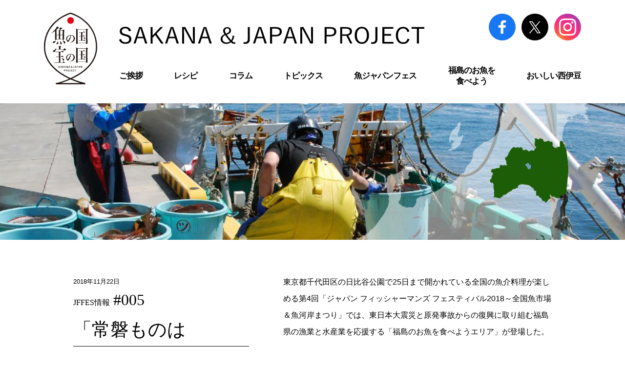

--- FILE ---
content_type: text/html; charset=UTF-8
request_url: https://37sakana.jp/fukushima/fes_05.html
body_size: 9253
content:
<!DOCTYPE html>
<html lang="ja">
<head>
<meta charset="utf-8">
<meta name="format-detection" content="telephone=no">
<meta name="viewport" content="width=device-width">
<meta name="description" content="日本のソウルフードであり、健康食でもある魚食にもっと関心を持ってもらいたい―。そんな思いから「SAKANA ＆ JAPAN PROJECT 推進協議会」は結成されました。私たちは、魚のおいしさや魚食文化のすばらしさを再認識し、消費量が再び増えていくことを目指して活動を展開してまいります。">
<meta name="keywords" content="SAKANA ＆ JAPAN PROJECT,魚食,健康食,レシピ,魚,福島,福島の魚を食べよう,JFFES">
<title>福島のお魚を食べようプロジェクト | JFFES（さかな祭り）情報 | SAKANA &amp; JAPAN PROJECT</title>
<link rel="icon" href="/common/images/favicon.ico" type="image/vnd.microsoft.icon"> 
<link rel="apple-touch-icon" href="/common/images/apple-touch-icon.png"> 
<link rel="stylesheet" href="/common/css/normalize.css">
<link rel="stylesheet" href="/common/css/common.css">
<link rel="stylesheet" href="/common/css/contents.css">
<link rel="stylesheet" href="/common/css/contents_fukushima.css">
<script src="/common/js/jquery-3.7.1.min.js"></script>
<script src="/common/js/common.js"></script>
<!-- Google tag (gtag.js) -->
<script async src="https://www.googletagmanager.com/gtag/js?id=G-B7T8KXV30V"></script>
<script>
  window.dataLayer = window.dataLayer || [];
  function gtag(){dataLayer.push(arguments);}
  gtag('js', new Date());
  gtag('config', 'G-B7T8KXV30V');
</script>
<!-- Facebook Pixel Code -->
<script>
  !function(f,b,e,v,n,t,s)
  {if(f.fbq)return;n=f.fbq=function(){n.callMethod?
  n.callMethod.apply(n,arguments):n.queue.push(arguments)};
  if(!f._fbq)f._fbq=n;n.push=n;n.loaded=!0;n.version='2.0';
  n.queue=[];t=b.createElement(e);t.async=!0;
  t.src=v;s=b.getElementsByTagName(e)[0];
  s.parentNode.insertBefore(t,s)}(window, document,'script',
  'https://connect.facebook.net/en_US/fbevents.js');
  fbq('init', '1527028527473019');
  fbq('track', 'PageView');
</script>
<noscript><img height="1" width="1" style="display:none"
  src="https://www.facebook.com/tr?id=1527028527473019&ev=PageView&noscript=1"
/></noscript>
</head>

<body class="categoryFukushima">

<header>
	<div id="headerInner">
		<h1 id="headerLogo"><a href="/"><img src="/common/images/header_logo.svg" alt="魚の国 宝の国 SAKANA &amp; JAPAN PROJECT"></a></h1>
		<div id="headerTitle"><a href="/"><img src="/common/images/header_title.svg" alt="SAKANA &amp; JAPAN PROJECT"></a></div>
		<div id="headerSns">
			<a href="https://www.facebook.com/sakanajapanproject/" target="_blank"><img src="/common/images/header_sns1.svg" alt="Facebook"></a>
			<a href="https://twitter.com/37Sakana_JAPAN" target="_blank"><img src="/common/images/header_sns2.svg" alt="Twitter"></a>
			<a href="https://www.instagram.com/sakanajapanproject/" target="_blank"><img src="/common/images/header_sns3.svg" alt="Instagram"></a>
		</div>
		<div id="menuOpen"><div><span>menu</span></div></div>
		<nav id="headerNav">
			<a class="headerNavBtn" href="/about_project.html"><span>ご挨拶</span></a>
			<a class="headerNavBtn" href="/recipe/"><span>レシピ</span></a>
			<a class="headerNavBtn" href="/column/"><span>コラム</span></a>
			<a class="headerNavBtn" href="/topics/"><span>トピックス</span></a>
			<div class="headerNavArea">
				<span>魚ジャパンフェス</span>
				<div class="headerNavMeg">
					<ul class="headerNavList">
						<li class="headerNavMegItem"><a href="/sakanajapanfes/" class="headerNavMegBtn">代々木公園</a></li>
						<li class="headerNavMegItem"><a href="/sjfeshibiya/" class="headerNavMegBtn">日比谷公園</a></li>
						<li class="headerNavMegItem"><a href="/sjfesosaka/" class="headerNavMegBtn">万博記念公園</a></li>
					</ul>
				</div>
			</div>
			<a class="headerNavBtn" href="/fukushima/"><span>福島のお魚を<br>食べよう</span></a>
			<a class="headerNavBtn" href="/nishiizupj/"><span>おいしい西伊豆</span></a>
		</nav>
	</div>
</header>

<div id="contentsArea">
	<div class="categoryMain">
		<div class="mainImg">&nbsp;</div>
	</div>

	<div class="fukushimaArticle">
		<div class="articleContents">
			<div class="contentsData">
				<dl><dt>2018年11月22日</dt><dd>JFFES情報<span>#005</span></dd></dl>
				<h3 class="dataName"><span>「常磐ものは</span><span>うまい！」</span><span>海鮮プロレスラー、</span><span>ドン・ジョーバン</span><span>登場</span><span>全国魚市場＆魚河岸まつり</span></h3>
				<div><img src="images/fes_img_05.jpg" alt=""><p>福島の魚介をPRするドン・ジョーバンら「HAPPYふくしま隊」＝22日、東京・日比谷（荻窪佳撮影）</p></div>
			</div>
			<div class="contentsTxt">
				<p>東京都千代田区の日比谷公園で25日まで開かれている全国の魚介料理が楽しめる第4回「ジャパン フィッシャーマンズ フェスティバル2018～全国魚市場＆魚河岸まつり」では、東日本大震災と原発事故からの復興に取り組む福島県の漁業と水産業を応援する「福島のお魚を食べようエリア」が登場した。</p>
				<p>親潮と黒潮のぶつかる福島沖の海域で獲れた魚介類は「常磐もの」と呼ばれ、市場でも高い評価を得てきた。しかし、震災から7年半が経過した今も風評が残り、消費や販路の回復は道半ばだ。</p>
				<p>同エリアでは、「常磐もの」の代表格であるヒラメとアナゴをぜいたくに盛った「常磐もの丼」や、福島県いわき市の郷土料理でウニをホッキ貝に大盛りで盛りつけて蒸し焼きにした「うに貝焼き」や、新鮮なサンマをすり身にして団子にした「サンマのポーポー焼き」、肉厚のホッキ貝を炊き込んだ「ホッキ飯」などを提供している。</p>
				<p>初日の22日行われた同エリアのオープニングセレモニーでは、常磐もの丼をPRする海鮮プロレスラー「ドン・ジョーバン」と、そのマネジャーのうみのさちこさん、福島の魅力を世界に発信する「HAPPYふくしま隊」が登場した。ドン・ジョーバンは魚食文化の普及に取り組むプロレス団体「海鮮プロレス」のニューフェース。得意技のヒラメエルボーを披露し、「常磐ものはうまい！」とアピールした。</p>
				<p>HAPPYふくしま隊の麺さんは「潮目の福島県沖で獲れる常磐ものは別格。たくさんの方に食べてほしい」と話した。</p>
				<p class="day">（2018年11月22日）</p>
			</div>
		</div>
	</div>
	
	<div class="torimochi-widget" id="torimochi-widget"></div>
	<div class="pageNav">
		<a href="/fukushima/fes_06.html"><span>次のコラムを見る</span></a>
		<a href="/fukushima/fes_04.html"><span>前のコラムを見る</span></a>
		<a href="/fukushima/list.html#jffes"><span>カテゴリートップに戻る</span></a>
	</div>
</div>



<div id="pageTop"><a href="#">Page Top</a></div>

<footer>
	<div id="footerLayer1">
		<div id="layer1Inner">
			<dl id="footerInquiry">
				<dt>SAKANA ＆ JAPAN PROJECT 推進協議会</dt>
				<dd>お問い合わせ<br>MAIL：<a href="mailto:i&#110;fo&#64;&#106;f&#102;es.c&#111;m">i&#110;fo&#64;&#106;f&#102;es.c&#111;m</a></dd>
			</dl>
			<div id="footerNav">
				<nav>
					<a href="/"><span>ホーム</span></a>
					<a href="/about_project.html"><span>ご挨拶</span></a>
					<a href="/recipe/"><span>レシピ</span></a>
					<a href="/column/"><span>コラム</span></a>
					<a href="/sakanajapanfes/"><span>魚ジャパンフェス in 代々木公園</span></a>
					<a href="/sjfeshibiya/"><span>魚ジャパンフェス in 日比谷公園</span></a>
					<a href="/sjfesosaka/"><span>魚ジャパンフェス in 万博記念公園</span></a>
				</nav>
				<nav>
					<a href="/fukushima/"><span>福島のお魚を食べようプロジェクト</span></a>
					<a href="/nishiizupj/"><span>おいしい西伊豆プロジェクト</span></a>
					<a href="/papasakana/"><span>パパさかな大使</span></a>
					<a href="/topics/"><span>トピックス</span></a>
					<a href="/privacy.html"><span>プライバシーポリシー</span></a>
					<a href="/policy.html"><span>利用規約</span></a>
				</nav>
			</div>
		</div>
	</div>
	<div id="footerLayer2">
		<div id="layer2Inner">
			<div id="footerSns">
				<a href="https://www.facebook.com/sakanajapanproject/" target="_blank"><img src="/common/images/footer_sns1.svg" alt="Facebook"></a>
				<a href="https://twitter.com/37Sakana_JAPAN" target="_blank"><img src="/common/images/footer_sns2.svg" alt="Twitter"></a>
				<a href="https://www.instagram.com/sakanajapanproject/" target="_blank"><img src="/common/images/footer_sns3.svg" alt="Instagram"></a>
			</div>
			<p><script src="/common/js/copyright.js" type="text/javascript"></script></p>
		</div>
	</div>
</footer>
<script async src="https://script.torimochi-ad.net/js/rr/torimochi.min.js" data-toid="JGAp"></script>
</body>
</html>


--- FILE ---
content_type: text/css
request_url: https://37sakana.jp/common/css/common.css
body_size: 15721
content:
@charset "utf-8";

/* リセットスタイル
========================================================= */

h1, h2, h3, h4, h5, h6 { font-weight: inherit; margin-top: 0; margin-bottom: 0; }

ol, ul { list-style: none; margin-top: 0; margin-bottom: 0; padding-left: 0; }
dl { margin-top: 0; margin-bottom: 0; }
dd { margin-left: 0; }

p { margin-top: 0; margin-bottom: 0; }
img { width: 100%; height: auto; vertical-align: top; }
a:link { outline: 0; }

th,td { vertical-align: top; }
th { font-weight: inherit; text-align: left; }



/* 基礎スタイル
========================================================= */

html { overflow-y: scroll; overflow-x: hidden; font-family: "游ゴシック体", "Yu Gothic", "游ゴシック Medium", "Yu Gothic Medium", "メイリオ", "Meiryo", "ヒラギノ角ゴ ProN W3", "Hiragino Kaku Gothic ProN", "Arial", sans-serif; font-size: 62.5%; line-height: 1; color: #000000; font-weight: 500; }

@media all and (-ms-high-contrast:none) {
	*::-ms-backdrop, html { font-family: "メイリオ", "Meiryo"; }
}

a { color: #000000; text-decoration: none; }

.fwB { font-weight: 700; }


/* ヘッダー
========================================================= */

header { position: relative; width: 1100px; margin-right: auto; margin-left: auto; }
header #headerInner { padding-top: 4.09090909090909%; padding-bottom: 2.18181818181818%; }
header #headerInner #headerLogo { position: absolute; top: 12.10526315789474%; left: 0; width: 9.90909090909091%; z-index: 1000; }
header #headerInner #headerSns { position: absolute; top: 13.15789473684211%; right: 0; overflow: hidden; }
header #headerInner #headerSns a { float: left; display: block; width: 55px; }
header #headerInner #headerSns a:not(:last-child) { margin-right: 12px; }
header #headerInner #headerTitle { margin-bottom: 2.18181818181818%; }
header #headerInner #headerTitle a { display: block; width: 56.81818181818182%; padding: 0.90909090909091%; margin-left: 13.09090909090909%; }
header #headerInner #menuOpen { display: none; cursor: pointer; }
header #headerInner #headerNav { overflow: hidden; font-size: 1.7rem; line-height: 2.2rem; font-weight: 700; margin-left: 14%; display: flex; justify-content: space-between; letter-spacing: -1px; align-items: center; }
header #headerInner #headerNav > a { float: left; display: block; padding-top: 1.05708245243129%; padding-bottom: 1.05708245243129%; -webkit-transition: 0.3s ease; transition: 0.3s ease; text-align: center; }
header #headerInner .headerNavArea { float: left; display: block; padding-top: 1.05708245243129%; padding-bottom: 1.05708245243129%; -webkit-transition: 0.3s ease; transition: 0.3s ease; text-align: center; }
/*header #headerInner #headerNav a:not(:last-child) { margin-right: 21px; } */

.home header { z-index: 1; }
.home header #headerInner #headerLogo { width: 13.63636363636364%; }
.home header #headerInner #headerTitle a { margin-left: 16.54545454545455%; }
.home header #headerInner #headerNav { margin-left: 17.45454545454545%; }
.home header #headerInner #headerNav > a { padding-top: 1.10132158590308%; padding-bottom: 1.10132158590308%; }

@media (min-width: 767px) {
	header #headerInner #headerNav .headerNavMeg { position: absolute; content: ""; bottom: -60px; left: calc(0px - 50vw + 550px); background: rgba(0,0,0,0); opacity: 0; width: calc(100vw); transition: .3s; pointer-events: none; z-index: 10000; }
	header #headerInner #headerNav .headerNavList { width: 1100px; margin-right: auto; margin-left: auto; display: flex; flex-wrap: wrap; justify-content: center; align-items: center; gap: 50px; height: 100px; font-size: 1.6rem; }
	header.active #headerInner #headerNav .headerNavMeg { background: rgba(255,255,255,1); opacity: 1; pointer-events: all; }
	header #headerInner #headerNav .headerNavMegBtn { padding: 10px 5px; }
}

@media screen and (min-width: 768px) {
	header #headerInner #headerNav { display: flex !important; } 
}

@media screen and (min-width: 769px) {
	header #headerInner #headerNav a span { position: relative; display: inline-block; }
	header #headerInner #headerNav a span:after { position: absolute; bottom: -5px; left: 0; display: block; width: 100%; height: 2px; background-color: #000000; content: ""; opacity: 0; -webkit-transition: 0.3s ease; transition: 0.3s ease; }
	header #headerInner #headerNav a:hover span:after { opacity: 1; }
	
	header #headerInner .headerNavMegBtn { position: relative; display: inline-block; }
	header #headerInner .headerNavMegBtn:after { position: absolute; bottom: 0; left: 0; display: block; width: 100%; height: 2px; background-color: #000000; content: ""; opacity: 0; -webkit-transition: 0.3s ease; transition: 0.3s ease; }
	header #headerInner .headerNavMegBtn:hover:after { opacity: 1; }
}

@media screen and (max-width: 1160px) {
	header { width: 95%; }
	header #headerInner #headerNav { font-size: 1.5rem; line-height: 2rem; }
   header #headerInner #headerNav .headerNavMeg { bottom: clamp(-40px,calc(3.83vw + -75px),-35px); left: clamp(-29px,calc(-2.56vw + 1px),-19px); }
	header #headerInner #headerNav .headerNavList { width: 100vw; height: 60px; gap: 15px; font-size: 1.4rem; }
	header #headerInner #headerNav .headerNavMegBtn { padding: 10px 5px; }
}

@media screen and (max-width: 960px) {
	header #headerInner #headerNav { font-size: 1.4rem; line-height: 1.8rem; }
	header #headerInner #headerSns a { width: 50px; }
/*	header #headerInner #headerNav a:not(:last-child) { margin-right: 1.4%; } */
}

@media screen and (max-width: 767px) {
	header { width: 100%; }
	header #headerInner { padding-top: 2.35%; padding-bottom: 1.5625%; }
	header #headerInner #headerLogo { top: 12.5%; left: 4.6875%; width: 15.3125%; z-index: 2; }
	header #headerInner #headerTitle { width: 72.8125%; margin-bottom: 3.4375%; margin-left: 21.875%; }
	header #headerInner #headerTitle a { width: 100%; padding: 2.85714285714286% 0; margin-left: 0; }
	header #headerInner #headerSns { position: static; margin-left: 32.5%; margin-bottom: 0; }
	header #headerInner #headerSns a { width: 13.88888888888889%; }
	header #headerInner #headerSns a:not(:last-child) { margin-right: 4.62962962962963%; }
	header #headerInner #menuOpen { position: absolute; right: 4.6875%; bottom: 0; display: block; text-indent: 100%; white-space: nowrap; overflow: hidden; width: 12.5%; height: 50%; background-color: #e60012; }
	header #headerInner #menuOpen div { position: relative; display: block; width: 75%; height: 60%; margin: 20% auto; }
	header #headerInner #menuOpen div:before,
	header #headerInner #menuOpen div:after,
	header #headerInner #menuOpen span { position: absolute; display: block; width: 100%; height: 8px; background-color: #ffffff; border-radius: 4px; content: ""; -webkit-transition: 0.3s ease; transition: 0.3s ease; }
	header #headerInner #menuOpen div:before { top: 0; }
	header #headerInner #menuOpen div:after { bottom: 0; }
	header #headerInner #menuOpen span { text-indent: 100%; white-space: nowrap; overflow: hidden; top: 0; bottom: 0; margin-top: auto; margin-bottom: auto; }
	header #headerInner.active #menuOpen div:before { bottom: 0; margin-top: auto; margin-bottom: auto; -webkit-transform: rotate(-135deg); transform: rotate(-135deg); }
	header #headerInner.active #menuOpen div:after { top: 0; margin-top: auto; margin-bottom: auto; -webkit-transform: rotate(135deg); transform: rotate(135deg); }
	header #headerInner.active #menuOpen span { opacity: 0; }
	header #headerInner #headerNav { position: absolute; top: 100%; display: none; width: 100%; background-color: rgba(230,0,18,0.9); font-size: 1.8rem; line-height: 2.8rem; margin-left: 0; z-index: 1; letter-spacing: 0; z-index: 10000; }
	header #headerInner #headerNav .headerNavBtn { float: none; display: block; color: #ffffff; text-align: center; padding: 3.4375%; }
	header #headerInner #headerNav .headerNavBtn br { display: none; }
	header #headerInner #headerNav .headerNavBtn:not(:last-child) { border-bottom: solid 1px #f7babf; margin-right: 0; }
	
	header #headerInner #headerNav .headerNavArea { float: none; display: block; color: #ffffff; text-align: center; padding: 0; }
	header #headerInner #headerNav .headerNavArea span { display: none; }
	header #headerInner #headerNav .headerNavList { height: auto; width: auto; }
	header #headerInner #headerNav .headerNavMegBtn { display: block; color: #fff; border-bottom: 1px solid #f7babf; padding: 3.4375%; }
	
	.home header #headerInner { padding-top: 3.125%; padding-bottom: 1.5625%; }
	.home header #headerInner #headerLogo { width: 21.875%; }
	.home header #headerInner #headerTitle { width: 65.625%; margin-left: 28.125%; }
	.home header #headerInner #headerTitle a { margin-left: 0; }
	.home header #headerInner #headerSns { margin-left: 39.0625%; }
	.home header #headerInner #headerSns a { width: 15.38461538461538%; }
	.home header #headerInner #headerSns a:not(:last-child) { margin-right: 5.12820512820513%; }
	.home header #headerInner #headerNav { margin-left: 0; }
	.home header #headerInner #headerNav .headerNavBtn { padding: 3.4375%; }
}

@media screen and (max-width: 560px) {
	header #headerInner #menuOpen div:before,
	header #headerInner #menuOpen div:after,
	header #headerInner #menuOpen span { height: 6px; border-radius: 3px; }
	header #headerInner #headerNav { font-size: 1.7rem; line-height: 2.6rem; }
}

@media screen and (max-width: 460px) {
	header #headerInner #menuOpen div:before,
	header #headerInner #menuOpen div:after,
	header #headerInner #menuOpen span { height: 5px; }
	header #headerInner #headerNav { font-size: 1.6rem; line-height: 2.4rem; }
}

@media screen and (max-width: 374px) {
	header #headerInner #menuOpen div:before,
	header #headerInner #menuOpen div:after,
	header #headerInner #menuOpen span { height: 4px; border-radius: 2px; }
	header #headerInner #headerNav { font-size: 1.5rem; line-height: 2.2rem; }
}


/* コンテンツ
========================================================= */

#contentsArea { font-size: 1.6rem; line-height: 3.4rem; margin-bottom: 140px; }

@media screen and (max-width: 1320px) {
	#contentsArea { margin-bottom: 60px; }
}



/* フッター
========================================================= */

#pageTop { position: fixed; bottom: 377px; right: 30px; }
#pageTop a { position: relative; display: block; text-indent: 100%; white-space: nowrap; overflow: hidden; width: 50px; height: 50px; background-color: #ffffff; box-sizing: border-box; border: solid 3px #000000; }
#pageTop a:before { position: absolute; top: 15px; left: 0; right: 0; display: block; width: 0; height: 0; border-style: solid; border-width: 0 9px 14px 9px; border-color: transparent transparent #000000 transparent; margin-right: auto; margin-left: auto; content: ""; -webkit-transition: 0.3s ease; transition: 0.3s ease; }

@media screen and (min-width: 769px) {
	#pageTop a { -webkit-transition: 0.3s ease; transition: 0.3s ease; }
	#pageTop a:hover { background-color: #000000; }
	#pageTop a:hover:before { border-color: transparent transparent #ffffff transparent; }
}

@media screen and (max-width: 1320px) {
	#pageTop { position: static; overflow: hidden; }
	#pageTop a { float: right; margin-right: 15px; margin-bottom: 20px; }
}

footer { color: #ffffff; }
footer a { color: #ffffff; text-decoration: none; }
footer #footerLayer1 { background-color: #161616; }
footer #footerLayer1 #layer1Inner { overflow: hidden; width: 1100px; box-sizing: border-box; padding: 41px 40px 40px 30px; margin-right: auto; margin-left: auto; }
footer #footerLayer1 #layer1Inner #footerInquiry { float: left; margin-top: 2px; }
footer #footerLayer1 #layer1Inner #footerInquiry dt { font-size: 1.6rem; line-height: 2.8rem; font-weight: 700; margin-bottom: 3px; }
footer #footerLayer1 #layer1Inner #footerInquiry dd { font-size: 1.5rem; line-height: 2.6rem; }
footer #footerLayer1 #layer1Inner #footerNav { float: right; display: table; font-size: 1.5rem; line-height: 2.2rem; }
footer #footerLayer1 #layer1Inner #footerNav nav { display: table-cell; }
footer #footerLayer1 #layer1Inner #footerNav nav:not(:last-child) { padding-right: 55px; }
footer #footerLayer1 #layer1Inner #footerNav nav a { display: block; padding: 6px; }
footer #footerLayer2 { background-color: #000000; }
footer #footerLayer2 #layer2Inner { overflow: hidden; width: 1100px; box-sizing: border-box; padding: 31px 30px 63px; margin-right: auto; margin-left: auto; }
footer #footerLayer2 #layer2Inner #footerSns { float: right; overflow: hidden; }
footer #footerLayer2 #layer2Inner #footerSns a { float: left; display: block; width: 36px; }
footer #footerLayer2 #layer2Inner #footerSns a:not(:last-child) { margin-right: 12px; }
footer #footerLayer2 #layer2Inner p { font-family: Arial; font-size: 1.3rem; line-height: 2rem; margin-top: 8px; }

@media screen and (min-width: 769px) {
	footer #footerLayer1 #layer1Inner #footerNav nav a span { position: relative; display: inline-block; }
	footer #footerLayer1 #layer1Inner #footerNav nav a span:after { position: absolute; bottom: -3px; left: 0; display: block; width: 100%; height: 2px; background-color: #ffffff; content: ""; opacity: 0; -webkit-transition: 0.3s ease; transition: 0.3s ease; }
	footer #footerLayer1 #layer1Inner #footerNav nav a:hover span:after { opacity: 1; }
}

@media screen and (max-width: 1160px) {
	footer #footerLayer1 #layer1Inner { width: 95%; }
	footer #footerLayer1 #layer1Inner #footerInquiry dt { font-size: 1.5rem; line-height: 2.6rem; }
	footer #footerLayer1 #layer1Inner #footerInquiry dd { font-size: 1.4rem; line-height: 2.4rem; }
	footer #footerLayer1 #layer1Inner #footerNav { font-size: 1.4rem; line-height: 2rem; }
	footer #footerLayer1 #layer1Inner #footerNav nav a { padding: 4px 0; }
	footer #footerLayer2 #layer2Inner { width: 95%; }
}

@media screen and (max-width: 960px) {
	footer #footerLayer1 #layer1Inner { padding: 26px 0 22px; }
	footer #footerLayer1 #layer1Inner #footerInquiry { margin-top: 0; }
	footer #footerLayer1 #layer1Inner #footerInquiry dt { font-size: 1.3rem; line-height: 2.2rem; }
	footer #footerLayer1 #layer1Inner #footerInquiry dd { font-size: 1.2rem; line-height: 2.2rem; }
	footer #footerLayer1 #layer1Inner #footerNav { font-size: 1.2rem; line-height: 1.8rem; }
	footer #footerLayer1 #layer1Inner #footerNav nav:not(:last-child) { padding-right: 20px; }
	footer #footerLayer2 #layer2Inner { padding-right: 0; padding-bottom: 31px; padding-left: 0; }
}

@media screen and (max-width: 767px) {
	footer #footerLayer1 #layer1Inner { width: 90.625%; }
	footer #footerLayer1 #layer1Inner #footerInquiry { float: none; margin-bottom: 15px; }
	footer #footerLayer1 #layer1Inner #footerInquiry dt { font-size: 1.4rem; margin-bottom: 0; }
	footer #footerLayer1 #layer1Inner #footerInquiry dd { font-size: 1.3rem; }
	footer #footerLayer1 #layer1Inner #footerNav { float: none; display: block; }
	footer #footerLayer1 #layer1Inner #footerNav nav { display: block; width: 100%; }
	footer #footerLayer1 #layer1Inner #footerNav nav a { position: relative; padding: 4px 4px 4px 14px; }
	footer #footerLayer1 #layer1Inner #footerNav nav a:before { position: absolute; top: 10px; left: 0; display: block; width: 3px; height: 3px; border-right: solid 2px #ffffff; border-bottom: solid 2px #ffffff; content: ""; -webkit-transform: rotate(-45deg); transform: rotate(-45deg); }
	footer #footerLayer2 #layer2Inner { width: 90.625%; padding-bottom: 24px; }
	footer #footerLayer2 #layer2Inner #footerSns { padding-bottom: 18px; }
	footer #footerLayer2 #layer2Inner p { overflow: hidden; width: 100%; text-align: center; }
}

@media screen and (max-width: 340px) {
	footer #footerLayer1 #layer1Inner #footerInquiry dt { font-size: 1.3rem; }
}


--- FILE ---
content_type: text/css
request_url: https://37sakana.jp/common/css/contents.css
body_size: 23334
content:
@charset "utf-8";

/* 共有スタイル
========================================================= */

/* 基礎レイアウト
------------------------------------------ */

.commonLayout1000 { width: 1100px; box-sizing: border-box; padding-right: 50px; padding-left: 50px; margin-right: auto; margin-left: auto; }
.commonLayout1100 { width: 1100px; margin-right: auto; margin-left: auto; }

@media screen and (max-width: 1160px) {
	.commonLayout1000 { width: 95%; padding-right: 0; padding-left: 0; }
	.commonLayout1100 { width: 95%; }
}

@media screen and (max-width: 767px) {
	.commonLayout1000,
	.commonLayout1100 { width: 90.625%; }
}



/* カテゴリータイトル
------------------------------------------ */

body.categoryAbout   .categoryMain { margin-bottom: 65px; }
body.categoryRecipe  .categoryMain,
body.categoryColumn  .categoryMain,
body.categoryTopics  .categoryMain { margin-bottom: 70px; }
body.categoryPrivacy .categoryMain,
body.categoryPolicy  .categoryMain { margin-bottom: 75px; }
.categoryMain .mainImg { height: 280px; margin-bottom: 70px; }
body.categoryAbout   .categoryMain .mainImg { background: url(/common/images/category_about.jpg) no-repeat center center; background-size: cover; }
body.categoryRecipe  .categoryMain .mainImg { background: url(/common/images/category_recipe.jpg) no-repeat center center; background-size: cover; }
body.categoryColumn  .categoryMain .mainImg { background: url(/common/images/category_column.jpg) no-repeat center center; background-size: cover; }
body.categoryTopics  .categoryMain .mainImg { background: url(/common/images/category_topics.jpg) no-repeat center center; background-size: cover; }
body.categoryPrivacy .categoryMain .mainImg { background: url(/common/images/category_privacy.jpg) no-repeat center center; background-size: cover; }
body.categoryPolicy  .categoryMain .mainImg { background: url(/common/images/category_policy.jpg) no-repeat center center; background-size: cover; }
body.categoryFukushima  .categoryMain .mainImg { background: url(/common/images/category_fukushima.jpg) no-repeat center center; background-size: cover; }
body.categoryNishiizu  .categoryMain .mainImg { background: url(/common/images/category_nishiizu.jpg) no-repeat center center; background-size: cover; }


.categoryMain .mainTitle { position: relative; font-size: 3.2rem; line-height: 5.6rem; text-align: center; font-weight: 700; padding-bottom: 27px; }
.categoryMain .mainTitle:after { position: absolute; bottom: 0; left: 0; right: 0; display: block; width: 110px; height: 1px; background-color: #000000; margin-right: auto; margin-left: auto; content: ""; }

@media screen and (max-width: 1160px) {
	.categoryMain .mainImg { height: 0; padding-top: 24.13793103448276%; margin-bottom: 6.03448275862069%; }
	.categoryMain .mainTitle { padding-bottom: 2.32758620689655%; }
	body.categoryAbout   .categoryMain { margin-bottom: 5.90909090909091%; }
	body.categoryRecipe  .categoryMain,
	body.categoryColumn  .categoryMain,
	body.categoryTopics  .categoryMain { margin-bottom: 9.375%; }
	body.categoryPrivacy .categoryMain,
	body.categoryPolicy  .categoryMain { margin-bottom: 7.8125%; }
}

@media screen and (max-width: 767px) {
	.categoryMain .mainImg { padding-top: 31.25%; margin-bottom: 7.8125%; }
	body.categoryAbout .categoryMain { margin-bottom: 10.3125%; }
	body.categoryAbout .categoryMain .mainImg { background-size: 145%; }
	.categoryMain .mainTitle { font-size: 2.2rem; line-height: 3.4rem; padding-bottom: 17px; }
	.categoryMain .mainTitle:after { width: 80px; }
}


/* インデックスレイアウト
------------------------------------------ */

.indexFrame1 { background-color: #f3f3f3; }
.indexFrame2 { background-color: #f8f8f8; }
.indexFrame3 { background-color: #f3f3f3; }
.indexFrame4 { background-color: #f8f8f8; }
.indexInner { overflow: hidden; width: 1100px; padding-top: 70px; padding-bottom: 40px; margin-right: auto; margin-left: auto; }

body.categoryRecipe .indexFrame2 .indexInner .categoryTitle { width: 440px; margin-right: auto; margin-bottom: 40px; margin-left: auto; }
body.categoryRecipe .indexFrame1 .indexInner .categoryTitle { width: 326px; height: 200px; background: url(/recipe/images/hinapapa_title_bg.svg) no-repeat left top; background-size: cover; box-sizing: border-box; font-size: 1.8rem; line-height: 3.2rem; text-align: center; padding-top: 57px; margin-right: auto; margin-bottom: 40px; margin-left: auto; }
body.categoryRecipe .indexFrame3 .indexInner .categoryTitle { width: 214px; margin-right: auto; margin-bottom: 40px; margin-left: auto; }
body.categoryColumn .indexFrame1 { background: #f3f3f3; }
body.categoryColumn .indexFrame2 { background: #f8f8f8; }
body.categoryColumn .indexFrame3 { background: #f3f3f3; }
body.categoryColumn .indexFrame4 { background: #f8f8f8; }
body.categoryColumn .indexFrame5 { background: #f3f3f3; }
body.categoryColumn .indexFrame3 .indexInner .categoryTitle { width: 343px; margin-right: auto; margin-bottom: 30px; margin-left: auto; }
body.categoryColumn .indexFrame5 .indexInner .categoryTitle { width: 312px; margin-right: auto; margin-bottom: 30px; margin-left: auto; }
body.categoryColumn .indexFrame1 .indexInner .categoryTitle { width: 290px; margin-right: auto; margin-bottom: 30px; margin-left: auto; }
body.categoryColumn .indexFrame4 .indexInner .categoryTitle { width: 310px; margin-right: auto; margin-bottom: 30px; margin-left: auto; }
body.categoryColumn .indexFrame2 .indexInner .categoryTitle { width: 240px; margin-right: auto; margin-bottom: 30px; margin-left: auto; }

.indexList a { display: inline-block; width: 30.90909090909091%; vertical-align: top; margin-top: 20px; margin-bottom: 25px; }
.indexList a:not(:nth-child(3n+3)) { margin-right: 3.63636363636364%; }
.indexList a.listNew { position: relative; }
.indexList a.listNew:before { position: absolute; top: -24px; left: 0; font-family: "メイリオ", "游ゴシック体", "Yu Gothic", "游ゴシック Medium", "Yu Gothic Medium"; font-size: 1.2rem; line-height: 2rem; color: #e50012; font-weight: 700; content: "NEW"; }
.indexList a .listType1 { margin-top: 7.64705882352941%; }
.indexList a .listType1 dt { font-size: 2.3rem; line-height: 3rem; margin-bottom: 2.64705882352941%; }
.indexList a .listType1 dt span { display: inline-block; background: url(/common/images/index_name_bg.gif) repeat left top; font-family: "Hiragino Mincho W3 JIS2004", "Yu Mincho", "YuMincho"; vertical-align: top; }
.indexList a .listType1 dd p { font-size: 1.5rem; line-height: 2.6rem; margin-bottom: 4.41176470588235%; }
.indexList a .listType1 dd div { font-size: 1.3rem; line-height: 2rem; }
.indexList a .listType2 { margin-top: 7.64705882352941%; }
.indexList a .listType2 dl { display: table; margin-bottom: 2.64705882352941%; }
.indexList a .listType2 dl dt { display: table-cell; vertical-align: top; padding-top: 3px; padding-right: 10px; }
.indexList a .listType2 dl dt span { display: inline-block; width: 25px; height: 25px; background-color: #000000; border-radius: 13px; font-size: 1.6rem; line-height: 2.6rem; color: #ffffff; font-weight: 500; text-align: center; vertical-align: top; }
.indexList a .listType2 dl dd { display: table-cell; font-size: 2.3rem; line-height: 3rem; vertical-align: top; }
.indexList a .listType2 dl dd span { display: inline-block; background: url(/common/images/index_name_bg.gif) repeat left top; font-family: "Hiragino Mincho W3 JIS2004", "Yu Mincho", "YuMincho"; vertical-align: top; }
.indexList a .listType2 p { font-size: 1.5rem; line-height: 2.6rem; margin-bottom: 4.41176470588235%; }
.indexList a .listType2 div { font-size: 1.3rem; line-height: 2rem; }

.indexMore { position: relative; width: 600px; box-sizing: border-box; border: solid 2px #000000; font-size: 2rem; line-height: 2.6rem; font-weight: 700; text-align: center; padding-top: 18px; padding-bottom: 17px; margin: 20px auto 30px; cursor: pointer; }
.indexMore:before { position: absolute; top: 21px; right: 29px; display: block; width: 3px; height: 19px; background-color: #000000; content: ""; }
.indexMore:after { position: absolute; top: 29px; right: 21px; display: block; width: 19px; height: 3px; background-color: #000000; content: ""; }

@media screen and (min-width: 769px) {
	.indexMore,
	.indexMore:before,
	.indexMore:after { -webkit-transition: 0.3s ease; transition: 0.3s ease; }
	.indexMore:hover { background-color: #000000; color: #ffffff; }
	.indexMore:hover:before,
	.indexMore:hover:after { background-color: #ffffff; }
}

@media screen and (max-width: 1160px) {
	.indexInner { width: 95%; }
}

@media screen and (max-width: 960px) {
	.indexList a { width: 48%; margin-bottom: 3%; }
	.indexList a:not(:nth-child(3n+3)) { margin-right: 0; }
	.indexList a:nth-child(odd) { margin-right: 4%; }
}

@media screen and (max-width: 767px) {
	.indexInner { width: 90.625%; padding-bottom: 0; }
	.indexFrame1 .indexInner { padding-top: 9.375%; }
	.indexFrame2 .indexInner { padding-top: 12.5%; }
	
	.indexList a .listType1 { margin-top: 3.44827586206897%; }
	.indexList a .listType1 dt { font-size: 2.1rem; margin-bottom: 3.10344827586207%; }
	.indexList a .listType1 dd p { display: none; }
	.indexList a .listType2 { margin-top: 3.44827586206897%; }
	.indexList a .listType2 dl dd { font-size: 2.1rem; margin-bottom: 3.10344827586207%; }
	.indexList a .listType2 p { display: none; }
	
	.indexMore { width: 80%; }
}

@media screen and (max-width: 700px) {
	.indexList a { width: 100%; margin-top: 0; margin-bottom: 12.06896551724138%; }
	.indexList a.listNew { padding-top: 19px; }
	.indexList a.listNew:before { top: -5px; }
	.indexList a:nth-child(odd) { margin-right: 0; }
}

@media screen and (max-width: 560px) {
	body.categoryRecipe .indexFrame2 .indexInner .categoryTitle { width: 100%; margin-bottom: 10.3448275862069%; }
	body.categoryRecipe .indexFrame1 .indexInner .categoryTitle { width: 244px; height: 150px; font-size: 1.3rem; line-height: 2.4rem; padding-top: 40px; margin-bottom: 2.8125%; }
	body.categoryRecipe .indexFrame3 .indexInner .categoryTitle { width: 160px; margin-bottom: 4.289%; }
	body.categoryColumn .indexFrame1 .indexInner .categoryTitle { width: 91.875%; margin-bottom: 6.89655172413793%; }
	body.categoryColumn .indexFrame2 .indexInner .categoryTitle { width: 83.57142857142857%; margin-bottom: 6.89655172413793%; }
	body.categoryColumn .indexFrame3 .indexInner .categoryTitle { width: 49.2%; min-width: 200px; margin-bottom: 6.89655172413793%; }
	body.categoryColumn .indexFrame4 .indexInner .categoryTitle { width: 63.3%; min-width: 220px; margin-bottom: 6.89655172413793%; }
	body.categoryColumn .indexFrame5 .indexInner .categoryTitle { width: 50%; min-width: 160px; margin-bottom: 6.89655172413793%; }

	.indexMore { width: 100%; font-size: 1.7rem; padding-top: 12px; padding-bottom: 12px; margin-top: 0; margin-bottom: 13.79310344827586%; }
	.indexMore:before { top: 16px; right: 16px; }
	.indexMore:after { top: 24px; right: 8px; }
}


/* ページナビ
------------------------------------------ */

.pageNav { overflow: hidden; width: 1100px; margin-right: auto; margin-left: auto; }
.pageNav a { display: inline-block; font-size: 1.8rem; line-height: 2.6rem; vertical-align: top; padding-top: 14px; padding-bottom: 14px; }
.pageNav a span { position: relative; }
.pageNav a span:before { position: absolute; top: 0; bottom: 0; display: block; width: 9px; height: 9px; margin-top: auto; margin-bottom: auto; -webkit-transform: rotate(45deg); transform: rotate(45deg); content: ""; }
.pageNav a:nth-child(1) { float: right; border-top: solid 2px #000000; border-right: solid 2px #000000; border-bottom: solid 2px #000000; border-left: solid 1px #000000; text-align: right; padding-right: 30px; padding-left: 25px; }
.pageNav a:nth-child(1) span { padding-right: 17px; }
.pageNav a:nth-child(1) span:before { right: 0; border-top: solid 2px #000000; border-right: solid 2px #000000; }
.pageNav a:nth-child(2) { float: right; border-top: solid 2px #000000; border-right: solid 1px #000000; border-bottom: solid 2px #000000; border-left: solid 2px #000000; padding-right: 25px; padding-left: 30px; }
.pageNav a:nth-child(2) span { padding-left: 17px; }
.pageNav a:nth-child(2) span:before { left: 0; border-bottom: solid 2px #000000; border-left: solid 2px #000000; }
.pageNav a:nth-child(3) { float: left; border: solid 2px #000000; padding-right: 25px; padding-left: 30px; }
.pageNav a:nth-child(3) span { padding-left: 17px; }
.pageNav a:nth-child(3) span:before { left: 0; border-bottom: solid 2px #000000; border-left: solid 2px #000000; }

@media screen and (min-width: 769px) {
	.pageNav a { -webkit-transition: 0.3s ease; transition: 0.3s ease; }
	.pageNav a:hover { background-color: #000000; color: #ffffff; }
	.pageNav a span:before { -webkit-transition: 0.3s ease; transition: 0.3s ease; }
	.pageNav a:hover span:before { border-color: #ffffff; }
}

@media screen and (max-width: 1160px) {
	.pageNav { width: 95%; }
}

@media screen and (max-width: 960px) {
	.pageNav a { font-size: 1.6rem; }
}

@media screen and (max-width: 767px) {
	.pageNav { width: 90.625%; }
	.pageNav a { box-sizing: border-box; font-size: 1.4rem; }
	.pageNav a span:before { width: 8px; height: 8px; }
	.pageNav a:nth-child(1) { width: 50%; padding-right: 3.44827586206897%; padding-left: 0; }
	.pageNav a:nth-child(1) span { padding-right: 13px; }
	.pageNav a:nth-child(2) { width: 50%; padding-right: 0; padding-left: 3.44827586206897%; }
	.pageNav a:nth-child(2) span { padding-left: 13px; }
	.pageNav a:nth-child(3) { width: 100%; border-top: none; text-align: center; padding-right: 3.44827586206897%; padding-left: 3.44827586206897%; }
	.pageNav a:nth-child(3) span { padding-left: 13px; }
}



/* 本プロジェクトについて
========================================================= */

.aboutLead { font-family: "Hiragino Mincho W3 JIS2004", "Yu Mincho", ""; font-size: 4rem; line-height: 7.2rem; text-align: center; margin-bottom: 70px; }
.aboutLead span { display: inline-block; }

.aboutMain { overflow: hidden; margin-bottom: 105px; }
.aboutMain .mainImg { float: right; width: 400px; padding-top: 10px; }
.aboutMain .mainTxt { float: left; width: 660px; }
.aboutMain .mainTxt p { font-family: "Hiragino Mincho W3 JIS2004", "Yu Mincho", "YuMincho"; font-size: 1.8rem; line-height: 4rem; }
.aboutMain .mainTxt p:not(:last-child) { margin-bottom: 35px; }

.aboutLink { border-top: solid 1px #000000; border-bottom: solid 1px #000000; font-size: 1.7rem; line-height: 2.6rem; padding-top: 45px; padding-bottom: 50px; }
.aboutLink div { text-align: center; }
.aboutLink div a { display: inline-block; }
.aboutLink div a:not(:last-child) { margin-right: 35px; }
.aboutLink dl { display: table; margin-right: auto; margin-left: auto; }
.aboutLink dl dt { display: table-cell; vertical-align: middle; padding-right: 18px; }
.aboutLink dl dd { display: table-cell; width: 114px; vertical-align: middle; }

@media screen and (max-width: 1160px) {
	.aboutLead { font-size: 3rem; line-height: 5.5rem; margin-bottom: 5.90909090909091%; }
	
	.aboutMain { margin-bottom: 9.54545454545455%; }
	.aboutMain .mainImg { width: 36.36363636363636%; }
	.aboutMain .mainTxt { width: 60%; }
	.aboutMain .mainTxt p { font-size: 1.6rem; line-height: 3.4rem; }
}

@media screen and (max-width: 767px) {
	.aboutLead { font-size: 2rem; line-height: 3.4rem; margin-bottom: 20px; }
	.aboutLead br { display: none; }
	
	.aboutMain { margin-bottom: 50px; }
	.aboutMain .mainImg { float: none; width: 82.75862068965517%; padding-top: 0; margin-right: auto; margin-bottom: 22px; margin-left: auto; }
	.aboutMain .mainTxt { float: none; width: 100%; }
	.aboutMain .mainTxt p { font-size: 1.5rem; line-height: 3.2rem; }
	.aboutMain .mainTxt p:not(:last-child) { margin-bottom: 23px; }
	
	.aboutLink { font-size: 1.4rem; padding-top: 14px; padding-bottom: 20px; }
	.aboutLink div a { display: block; }
	.aboutLink div a:not(:last-child) { margin-right: 0; }
}


/* インフォメーション
------------------------------------------ */

/* 販売メニュー一覧
------------------------------------------ */

/* ステージ
------------------------------------------ */

/* 開催概要
------------------------------------------ */

/* 出店募集要項
------------------------------------------ */



/* トピックス ＆ ニュース
========================================================= */



/* プライバシーポリシー
========================================================= */

.privacyLead { width: 960px; line-height: 2.8rem; font-weight: 700; margin-right: auto; margin-bottom: 33px; margin-left: auto; }
.privacyList { width: 960px; line-height: 2.8rem; margin-right: auto; margin-left: auto; }
.privacyList dl { display: table; }
.privacyList dl:not(:last-child) { margin-bottom: 26px; }
.privacyList dl dt { display: table-cell; width: 30px; white-space: nowrap; }
.privacyList dl dd { display: table-cell; }
.privacyList dl dd ul { margin-top: 16px; }
.privacyList dl dd ul li { position: relative; padding-left: 15px; }
.privacyList dl dd ul li:before { position: absolute; top: 11px; left: 0; display: block; width: 6px; height: 6px; background-color: #333333; border-radius: 3px; content: ""; }
.privacyList dl dd ul li:not(:last-child) { margin-bottom: 6px; }

@media screen and (max-width: 1060px) {
	.privacyLead { width: 90.625%; }
	.privacyList { width: 90.625%; }
}

@media screen and (max-width: 767px) {
	.privacyLead { font-size: 1.4rem; line-height: 2.4rem; margin-bottom: 20px; }
	.privacyList { font-size: 1.4rem; line-height: 2.4rem; }
	.privacyList dl:not(:last-child) { margin-bottom: 20px; }
	.privacyList dl dt { width: 26px; }
	.privacyList dl dd ul { margin-top: 9px; }
	.privacyList dl dd ul li:before { top: 9px; }
	.privacyList dl dd ul li:not(:last-child) { margin-bottom: 9px; }
}



/* 利用規約
========================================================= */

.policyLead { width: 960px; line-height: 2.8rem; font-weight: 700; margin-right: auto; margin-bottom: 33px; margin-left: auto; }
.policyList { width: 960px; margin-right: auto; margin-left: auto; }
.policyList dl:not(:last-child) { margin-bottom: 26px; }
.policyList dl dt { font-size: 2.2rem; line-height: 3.2rem; font-weight: 700; margin-bottom: 7px; }
.policyList dl dd { line-height: 2.8rem; }
.policyList dl dd ul { margin-top: 16px; }
.policyList dl dd ul li { position: relative; padding-left: 15px; }
.policyList dl dd ul li:before { position: absolute; top: 11px; left: 0; display: block; width: 6px; height: 6px; background-color: #333333; border-radius: 3px; content: ""; }
.policyList dl dd ul li:not(:last-child) { margin-bottom: 6px; }

@media screen and (max-width: 1060px) {
	.policyLead { width: 90.625%; }
	.policyList { width: 90.625%; }
}

@media screen and (max-width: 767px) {
	.policyLead { font-size: 1.4rem; line-height: 2.4rem; margin-bottom: 20px; }
	.policyList dl:not(:last-child) { margin-bottom: 20px; }
	.policyList dl dt { font-size: 1.8rem; line-height: 2.8rem; margin-bottom: 9px; }
	.policyList dl dd { font-size: 1.4rem; line-height: 2.4rem; }
	.policyList dl dd ul { margin-top: 9px; }
	.policyList dl dd ul li:before { top: 9px; }
	.policyList dl dd ul li:not(:last-child) { margin-bottom: 3px; }
}



/* 間隔調整
========================================================= */

.pt00{padding-top:0;}.pt01{padding-top:1px;}.pt02{padding-top:2px;}.pt03{padding-top:3px;}.pt04{padding-top:4px;}.pt05{padding-top:5px;}.pt10{padding-top:10px;}.pt15{padding-top:15px;}.pt20{padding-top:20px;}.pt25{padding-top:25px;}.pt30{padding-top:30px;}.pt35{padding-top:35px;}.pt40{padding-top:40px;}.pt45{padding-top:45px;}.pt50{padding-top:50px;}.pt55{padding-top:55px;}.pt60{padding-top:60px;}.pt65{padding-top:65px;}.pt70{padding-top:70px;}.pt75{padding-top:75px;}.pt80{padding-top:80px;}
.pr00{padding-right:0;}.pr01{padding-right:1px;}.pr02{padding-right:2px;}.pr03{padding-right:3px;}.pr04{padding-right:4px;}.pr05{padding-right:5px;}.pr10{padding-right:10px;}.pr15{padding-right:15px;}.pr20{padding-right:20px;}.pr25{padding-right:25px;}.pr30{padding-right:30px;}.pr35{padding-right:35px;}.pr40{padding-right:40px;}.pr45{padding-right:45px;}.pr50{padding-right:50px;}.pr55{padding-right:55px;}.pr60{padding-right:60px;}.pr65{padding-right:65px;}.pr70{padding-right:70px;}.pr75{padding-right:75px;}.pr80{padding-right:80px;}
.pb00{padding-bottom:0;}.pb01{padding-bottom:1px;}.pb02{padding-bottom:2px;}.pb03{padding-bottom:3px;}.pb04{padding-bottom:4px;}.pb05{padding-bottom:5px;}.pb10{padding-bottom:10px;}.pb15{padding-bottom:15px;}.pb20{padding-bottom:20px;}.pb25{padding-bottom:25px;}.pb30{padding-bottom:30px;}.pb35{padding-bottom:35px;}.pb40{padding-bottom:40px;}.pb45{padding-bottom:45px;}.pb50{padding-bottom:50px;}.pb55{padding-bottom:55px;}.pb60{padding-bottom:60px;}.pb65{padding-bottom:65px;}.pb70{padding-bottom:70px;}.pb75{padding-bottom:75px;}.pb80{padding-bottom:80px;}
.pl00{padding-left:0;}.pl01{padding-left:1px;}.pl02{padding-left:2px;}.pl03{padding-left:3px;}.pl04{padding-left:4px;}.pl05{padding-left:5px;}.pl10{padding-left:10px;}.pl15{padding-left:15px;}.pl20{padding-left:20px;}.pl25{padding-left:25px;}.pl30{padding-left:30px;}.pl35{padding-left:35px;}.pl40{padding-left:40px;}.pl45{padding-left:45px;}.pl50{padding-left:50px;}.pl55{padding-left:55px;}.pl60{padding-left:60px;}.pl65{padding-left:65px;}.pl70{padding-left:70px;}.pl75{padding-left:75px;}.pl80{padding-left:80px;}

.mt00{margin-top:0;}.mt01{margin-top:1px;}.mt02{margin-top:2px;}.mt03{margin-top:3px;}.mt04{margin-top:4px;}.mt05{margin-top:5px;}.mt10{margin-top:10px;}.mt15{margin-top:15px;}.mt20{margin-top:20px;}.mt25{margin-top:25px;}.mt30{margin-top:30px;}.mt35{margin-top:35px;}.mt40{margin-top:40px;}.mt45{margin-top:45px;}.mt50{margin-top:50px;}.mt55{margin-top:55px;}.mt60{margin-top:60px;}.mt65{margin-top:65px;}.mt70{margin-top:70px;}.mt75{margin-top:75px;}.mt80{margin-top:80px;}
.mr00{margin-right:0;}.mr01{margin-right:1px;}.mr02{margin-right:2px;}.mr03{margin-right:3px;}.mr04{margin-right:4px;}.mr05{margin-right:5px;}.mr10{margin-right:10px;}.mr15{margin-right:15px;}.mr20{margin-right:20px;}.mr25{margin-right:25px;}.mr30{margin-right:30px;}.mr35{margin-right:35px;}.mr40{margin-right:40px;}.mr45{margin-right:45px;}.mr50{margin-right:50px;}.mr55{margin-right:55px;}.mr60{margin-right:60px;}.mr65{margin-right:65px;}.mr70{margin-right:70px;}.mr75{margin-right:75px;}.mr80{margin-right:80px;}
.mb00{margin-bottom:0;}.mb01{margin-bottom:1px;}.mb02{margin-bottom:2px;}.mb03{margin-bottom:3px;}.mb04{margin-bottom:4px;}.mb05{margin-bottom:5px;}.mb10{margin-bottom:10px;}.mb15{margin-bottom:15px;}.mb20{margin-bottom:20px;}.mb25{margin-bottom:25px;}.mb30{margin-bottom:30px;}.mb35{margin-bottom:35px;}.mb40{margin-bottom:40px;}.mb45{margin-bottom:45px;}.mb50{margin-bottom:50px;}.mb55{margin-bottom:55px;}.mb60{margin-bottom:60px;}.mb65{margin-bottom:65px;}.mb70{margin-bottom:70px;}.mb75{margin-bottom:75px;}.mb80{margin-bottom:80px;}
.ml00{margin-left:0;}.ml01{margin-left:1px;}.ml02{margin-left:2px;}.ml03{margin-left:3px;}.ml04{margin-left:4px;}.ml05{margin-left:5px;}.ml10{margin-left:10px;}.ml15{margin-left:15px;}.ml20{margin-left:20px;}.ml25{margin-left:25px;}.ml30{margin-left:30px;}.ml35{margin-left:35px;}.ml40{margin-left:40px;}.ml45{margin-left:45px;}.ml50{margin-left:50px;}.ml55{margin-left:55px;}.ml60{margin-left:60px;}.ml65{margin-left:65px;}.ml70{margin-left:70px;}.ml75{margin-left:75px;}.ml80{margin-left:80px;}


--- FILE ---
content_type: text/css
request_url: https://37sakana.jp/common/css/contents_fukushima.css
body_size: 11789
content:
@charset "utf-8";


.categoryFukushima .mainTitle br { display: none; }

.fukuCatch { max-width: 1060px; padding: 0 20px; margin: 60px auto 80px; }
.fukuCatch h2 { text-align: center; margin-bottom: 20px; font-size: 2rem; line-height: 3rem; font-weight: 700; }
.fukuCatch .catchTxt { font-size: 1.6rem; line-height: 3.4rem; height: 170px; overflow-x: hidden; }
.fukuFrame { background: #f3f3f3; }
.fukuNews { max-width: 1100px; padding: 65px 20px 70px; margin: 0 auto; }
.fukuNews h2 { position: relative; font-family: "Hiragino Mincho W3 JIS2004", "Yu Mincho", "YuMincho"; font-size: 4.2rem; line-height: 5rem; text-align: center; padding-bottom: 16px; margin-bottom: 34px; }
.fukuNews h2:after { position: absolute; bottom: 0; right: 0; left: 0; display: block; width: 28px; height: 9px; background-color: #000000; border-radius: 3px; margin-right: auto; margin-left: auto; content: ""; }
.fukuNews .fukuNewsContent { display: -webkit-flex; display: flex; flex-wrap: wrap; justify-content: space-between; align-items: center; }
.fukuNews .fukuNewsContent .newsImg  { width: 340px; }
.fukuNews .fukuNewsContent .newsInfo { width: calc(100% - 380px); }
.fukuNews .fukuNewsContent .newsInfo .newsCont span { display: inline-block; position: relative; font-size: 1.4rem; line-height: 2rem; padding-bottom: 7px; margin-top: 21px;  margin-bottom: 15px; }
.fukuNews .fukuNewsContent .newsInfo .newsCont span:after { position: absolute; bottom: 0; left: 0; width: 100%; height: 1px; background-color: #000000; content: ""; }

.fukuNews .fukuNewsContent .newsInfo .newsTitle { display: inline; font-size: 2.3rem; line-height: 3rem; font-family: "Hiragino Mincho W3 JIS2004", "Yu Mincho", "YuMincho"; }
.fukuNews .fukuNewsContent .newsInfo .newsTitle { background: url(/common/images/index_name_bg.gif) repeat left top; }

.fukuNews .fukuNewsContent .newsInfo .newsTxt { margin-top: 15px; font-size: 1.5rem; line-height: 2.6rem; }
.fukuNews .fukuNewsContent .newsInfo .newsTxt span { display: block; font-size: 1.3rem; }


.fukuNav { margin: 40px auto 80px; }
.fukuNav ul { display: -webkit-flex; display: flex; flex-wrap: wrap; justify-content: center; }
.fukuNav ul li { text-align: center; }
.fukuNav ul li + li { margin-left: 30px; }
.fukuNav ul li a { display: block; width: 180px; position: relative; font-size: 2rem; font-weight: 700; background: #333; padding: 10px 20px; box-sizing: border-box; color: #fff; }
.fukuNav ul li a:after { content: ""; position: absolute; margin: auto 0; width: 10px; height: 10px; margin: 0 auto; border-top: 2px solid #fff; border-right: 2px solid #fff; transform: rotate(135deg); top: 18px; right: 20px; transition: .3s; }
.fukuNav ul li a:hover:after { top: 21px; right: 20px; }


.fukuIndexInner { display: -webkit-flex; display: flex; flex-wrap: wrap; justify-content: space-between; }
.fukuIndexInner .indexList { width: calc((100% / 3) - (80px / 3)); }
.fukuIndexInner .indexList a { width: 100%; }
.fukuIndexInner .indexList a h4.listTitle { display: inline-block; position: relative; font-size: 1.4rem; line-height: 2rem; padding-bottom: 7px; margin-top: 21px;  margin-bottom: 15px;}
.fukuIndexInner .indexList a h4.listTitle:after { position: absolute; bottom: 0; left: 0; width: 100%; height: 1px; background-color: #000000; content: ""; }

.fukuIndexInner .indexList a .listTxt dt { font-size: 2.3rem; line-height: 3rem; margin-bottom: 2.64705882352941%; font-family: "Hiragino Mincho W3 JIS2004", "Yu Mincho", "YuMincho"; }
.fukuIndexInner .indexList a .listTxt dt span { background: url(/common/images/index_name_bg.gif) repeat left top; }

.fukuIndexInner .indexList a .listTxt dd p { font-size: 1.5rem; line-height: 2.6rem; margin-bottom: 4.41176470588235%; }
.fukuIndexInner .indexList a .listTxt dd div { font-size: 1.3rem; line-height: 2rem; }

.fukuKyousan { max-width: 600px; margin: 0 auto 50px; text-align: center; }
.fukuKyousan h3 { font-size: 2rem; line-height: 3rem; margin-bottom: 2.64705882352941%; padding-bottom: 10px; border-bottom: 1px #000000 solid; }
.fukuKyousan h3 span { display: inline-block; }
.fukuKyousan div p { display: inline-block; font-size: 1.4rem; line-height: 2.4rem; margin: 0 15px; }

@media screen and (max-width: 960px) {
	.fukuCatch { margin: 40px auto 40px; }
	.fukuCatch h2 {  font-size: 1.6rem; line-height: 2rem; }
	.fukuCatch .catchTxt { font-size: 1.5rem; line-height: 2.6rem; text-align: left; }
	.fukuIndexInner .indexList { width: calc(50% - 15px); }
}

@media screen and (max-width: 767px) {
	.categoryFukushima .mainTitle br { display: block; }
	.fukuNav ul li { width: 100%; }
	.fukuNav ul li + li { margin-left: 0; }
	.fukuNav ul li + li a { border-top: 1px solid #fff; }
	.fukuNav ul li a { width: 100%; padding: 8px 0px; }
	
	.fukuNews { width: 90.625%; padding: 65px 0 70px; }
	.fukuNews .fukuNewsContent .newsImg  { width: 100%; }
	.fukuNews .fukuNewsContent .newsInfo { width: 100%; margin-top: 20px; }
	.categoryFukushima .fukuIndexInner { padding-top: 40px; }
	.fukuIndexInner .indexList { width: 100%; }
}

.fukuTopicList .fukushimaList h3 { position: relative; text-align: center; font-size: 2.6rem; padding-top: 70px; }
.fukuTopicList .fukushimaList h3:after { content: ""; display: block; margin: 15px auto 0; width: 0.75em; height: 4px; border-radius: 2px; background: #000; }
.fukuTopicList .fukushimaList .listTxt dt { margin-top: 20px; }
.fukuTopicList .fukushimaList:nth-child(2n-1) { background: #f3f3f3; }


@media screen and (max-width: 767px) {
	.fukuTopicList .fukushimaList h3 { padding-top: 40px; }
}

.homeMore { display: block; width: 600px; box-sizing: border-box; border: solid 2px #000000; font-size: 2rem; line-height: 2.6rem; font-weight: 700; text-align: center; padding-top: 14px; padding-bottom: 14px; margin-top: 20px; margin-right: auto; margin-left: auto; cursor: pointer; }
.homeMore span { position: relative; padding-left: 34px; }
.homeMore span:before,
.homeMore span:after { position: absolute; top: 0; bottom: 0; left: 0; display: block; margin-top: auto; margin-bottom: auto; content: ""; }
.homeMore span:before { width: 19px; height: 11px; border-top: solid 3px #000000; border-bottom: solid 3px #000000; }
.homeMore span:after { width: 19px; height: 3px; background-color: #000000; }

@media screen and (min-width: 769px) {
	.homeMore {  }
	.homeMore,
	.homeMore span:before,
	.homeMore span:after { -webkit-transition: 0.3s ease; transition: 0.3s ease; }
	.homeMore:hover { background-color: #000000; color: #ffffff; }
	.homeMore:hover span:before { border-color: #ffffff; }
	.homeMore:hover span:after { background-color: #ffffff; }
}

@media screen and (max-width: 767px) {
	.homeMore { width: 80%; }
}

@media screen and (max-width: 560px) {
	.homeMore { width: calc(100% - 40px); font-size: 1.7rem; padding-top: 9px; padding-bottom: 9px; margin: 0 auto; }
}







.fukushimaTitle { display: block; text-indent: 100%; white-space: nowrap; overflow: hidden; width: 1100px; height: 280px; background: url(/column/images/fukushima_title_img.jpg) no-repeat center top; background-size: cover; line-height: 0; margin-right: auto; margin-bottom: 70px; margin-left: auto; }

.fukushimaArticle { width: 1100px; margin-right: auto; margin-bottom: 115px; margin-left: auto; }
.fukushimaArticle .articleContents { display: table; width: 980px; margin-right: auto; margin-bottom: 70px; margin-left: auto; }
.fukushimaArticle .articleContents .contentsData { display: table-cell; width: 36.73469387755102%; vertical-align: top; }
.fukushimaArticle .articleContents .contentsData dl { margin-bottom: 5px; }
.fukushimaArticle .articleContents .contentsData dl dt { font-size: 1.3rem; line-height: 3.2rem; margin-bottom: 5px; }
.fukushimaArticle .articleContents .contentsData dl dd { font-family: "Hiragino Mincho W3 JIS2004", "Yu Mincho", "YuMincho"; font-size: 1.6rem; line-height: 3.2rem; }
.fukushimaArticle .articleContents .contentsData dl dd span { font-size: 3.2rem; padding-left: 7px; }
.fukushimaArticle .articleContents .contentsData .dataName { font-size: 3.8rem; line-height: 6.8rem; font-weight: 400; margin-bottom: 110px; }
/*.fukushimaArticle .articleContents .contentsData .dataName { font-size: 4.8rem; line-height: 7.9rem; font-weight: 400; margin-bottom: 110px; }*/
.fukushimaArticle .articleContents .contentsData .dataName span { display: block; }
.fukushimaArticle .articleContents .contentsData .dataName span:not(:last-child) { border-bottom: solid 1px #000000; }
.fukushimaArticle .articleContents .contentsData div { margin-bottom: 6px; }
.fukushimaArticle .articleContents .contentsData p { font-size: 1.3rem; line-height: 2.2rem; }
.fukushimaArticle .articleContents .contentsTxt { display: table-cell; width: 63.26530612244898%; box-sizing: border-box; padding-left: 7.14285714285714%; vertical-align: top; }
.fukushimaArticle .articleContents .contentsTxt p:not(:last-child) { margin-bottom: 20px; }
.fukushimaArticle .articleContents .contentsTxt h4 { font-weight: 600; }
.fukushimaArticle .articleProfile { width: 980px; border-top: solid 1px #000000; padding-top: 26px; margin-right: auto; margin-left: auto; }
.fukushimaArticle .articleProfile dl dt { font-size: 1.5rem; line-height: 2.4rem; font-weight: 700; margin-bottom: 4px; }
.fukushimaArticle .articleProfile dl dd { font-size: 1.4rem; line-height: 2.4rem; }
.fukushimaArticle .articleProfile p { font-size: 1.4rem; line-height: 2.4rem; }

@media screen and (max-width: 1100px) {
	.fukushimaTitle { width: 100%; height: auto; padding-bottom: 25.45454545454545%; margin-bottom: 6.36363636363636%; }
	
	.fukushimaArticle { width: 95%; margin-bottom: 10.45454545454545%; }
	.fukushimaArticle .articleContents { width: 100%; }
	.fukushimaArticle .articleProfile { width: 100%; }
}

@media screen and (max-width: 960px) {
	.fukushimaArticle .articleContents .contentsData { width: 40%; }
	.fukushimaArticle .articleContents .contentsData .dataName { font-size: 4rem; line-height: 7rem; }
	.fukushimaArticle .articleContents .contentsTxt { width: 60%; padding-left: 5%; }
	.fukushimaArticle .articleContents .contentsTxt { font-size: 1.5rem; line-height: 3rem; }
	.fukushimaArticle .articleContents .contentsData p { font-size: 1.2rem; line-height: 1.8rem; }
}

@media screen and (max-width: 767px) {
	.fukushimaTitle { width: 100%; padding-bottom: 34.375%; margin-bottom: 8.75%; }
	
	.fukushimaArticle { width: 90.625%; }
	.fukushimaArticle .articleContents .contentsData { display: block; width: 100%; }
	.fukushimaArticle .articleContents .contentsData dl { display: table; margin-bottom: 3px; }
	.fukushimaArticle .articleContents .contentsData dl dt { display: table-cell; font-size: 1.2rem; line-height: 2.4rem; margin-bottom: 0; }
	.fukushimaArticle .articleContents .contentsData dl dd { display: table-cell; font-size: 1.4rem; line-height: 2.4rem; padding-left: 18px; }
	.fukushimaArticle .articleContents .contentsData dl dd span { font-size: 2.4rem; }
	.fukushimaArticle .articleContents { display: block; margin-bottom: 44px; }
	.fukushimaArticle .articleContents .contentsData { margin-bottom: 30px; }
	.fukushimaArticle .articleContents .contentsData .dataName { margin-bottom: 8px; }
	.fukushimaArticle .articleContents .contentsData .dataName span { display: inline-block; }
	.fukushimaArticle .articleContents .contentsData .dataName span:not(:last-child) { border-bottom: none }
	.fukushimaArticle .articleContents .contentsTxt { display: block; width: 100%; padding-left: 0; }
	.fukushimaArticle .articleProfile { padding-top: 16px; }
	.fukushimaArticle .articleProfile dl dt { font-size: 1.4rem; }
	.fukushimaArticle .articleProfile dl dd { font-size: 1.3rem; line-height: 2.2rem; }
	.fukushimaArticle .articleProfile p { font-size: 1.3rem; line-height: 2.2rem; }
}

@media screen and (max-width: 560px) {
	.fukushimaArticle { margin-bottom: 16.875%; }
	.fukushimaArticle .articleContents .contentsData .dataName { font-size: 3rem; line-height: 4.9rem; }
	.fukushimaArticle .articleContents .contentsTxt { font-size: 1.4rem; line-height: 2.4rem; }
}

--- FILE ---
content_type: image/svg+xml
request_url: https://37sakana.jp/common/images/header_sns1.svg
body_size: 200
content:
<?xml version="1.0" encoding="UTF-8"?><svg id="_レイヤー_2" xmlns="http://www.w3.org/2000/svg" viewBox="0 0 36 36"><defs><style>.cls-1{fill:#fff;}.cls-1,.cls-2{stroke-width:0px;}.cls-2{fill:#1877f2;}</style></defs><g id="header_sns1"><circle id="bg" class="cls-2" cx="18" cy="18" r="18"/><path id="f" class="cls-1" d="M19.49,27v-8.21h2.95l.44-3.2h-3.39v-2.04c0-.93.28-1.56,1.7-1.56h1.81v-2.86c-.31-.04-1.39-.13-2.64-.13-2.61,0-4.4,1.49-4.4,4.23v2.36h-2.96v3.2h2.96v8.21h3.53Z"/></g></svg>

--- FILE ---
content_type: image/svg+xml
request_url: https://37sakana.jp/common/images/header_title.svg
body_size: 4930
content:
<?xml version="1.0" encoding="utf-8"?>
<!-- Generator: Adobe Illustrator 22.0.0, SVG Export Plug-In . SVG Version: 6.00 Build 0)  -->
<svg version="1.1" id="header_x5F_title" xmlns="http://www.w3.org/2000/svg" xmlns:xlink="http://www.w3.org/1999/xlink" x="0px"
	 y="0px" viewBox="0 0 625 35" style="enable-background:new 0 0 625 35;" xml:space="preserve">
<g>
	<path d="M24.4,8l-4.2,1.2c-1.2-4-3.7-6-7.5-6c-2.4,0-4.2,0.6-5.5,1.7c-1.1,1-1.7,2.2-1.7,3.8c0,1.9,0.6,3.3,1.8,4.2
		c1.1,0.8,2.9,1.6,5.6,2.2l1.5,0.4c4.3,1,7.3,2.4,8.8,4.2c1.2,1.4,1.8,3.3,1.8,5.6c0,3.1-1.2,5.6-3.6,7.3c-2.2,1.6-5.1,2.3-8.7,2.3
		c-3.5,0-6.4-0.8-8.7-2.4c-2-1.4-3.4-3.4-4.2-6l4.1-1.4c0.6,2.3,1.8,4,3.5,5.2c1.4,1,3.1,1.4,5.1,1.4c2.8,0,5-0.6,6.4-1.9
		c1.1-1,1.7-2.4,1.7-4c0-1.9-0.6-3.4-1.8-4.3c-1.1-0.9-3.2-1.8-6.2-2.5l-1.4-0.4c-4-1-6.7-2.4-8.2-4C2,13.2,1.3,11.3,1.3,8.9
		c0-2.7,1.1-4.8,3.2-6.5c2-1.6,4.7-2.4,8-2.4C18.6,0,22.6,2.7,24.4,8z"/>
	<path d="M46.3,0.6l11.4,33.7h-4.4l-3.4-10.7H37.2l-3.6,10.7h-4.1L40.9,0.6H46.3z M48.9,20.5l-2.6-8.2c-0.7-2.1-1.5-5-2.5-8.7h-0.7
		c-0.8,3.2-1.6,6-2.4,8.6L38,20.5H48.9z"/>
	<path d="M89.6,0.6l-13,13.6L91,34.4h-4.9L73.9,16.9l-5.4,5.5v12h-4.1V0.6h4.1v17.3L84.6,0.6H89.6z"/>
	<path d="M110.9,0.6l11.4,33.7h-4.4l-3.4-10.7h-12.7l-3.6,10.7h-4.1l11.4-33.7H110.9z M113.6,20.5l-2.6-8.2c-0.7-2.1-1.5-5-2.5-8.7
		h-0.7c-0.8,3.2-1.6,6-2.4,8.6l-2.6,8.3H113.6z"/>
	<path d="M154.9,0.6v33.7h-5.3l-11.1-20.4c-0.2-0.3-1.9-3.6-5.1-9.8h-0.7c0,0.8,0,2.7,0.1,5.8c0,2,0.1,3.7,0.1,5.1v19.4h-3.9V0.6
		h6.5l10.2,18.9c0.8,1.6,1.8,3.4,2.8,5.5c1.2,2.5,1.9,4.1,2.2,4.6h0.8c-0.3-6.4-0.4-10.1-0.4-11.1v-18H154.9z"/>
	<path d="M178.3,0.6l11.4,33.7h-4.4l-3.4-10.7h-12.7l-3.6,10.7h-4.1L173,0.6H178.3z M181,20.5l-2.6-8.2c-0.7-2.1-1.5-5-2.5-8.7h-0.7
		c-0.8,3.2-1.6,6-2.4,8.6l-2.6,8.3H181z"/>
	<path d="M235.7,18.7c-0.2,2.3-0.8,4.4-1.6,6.4c-0.7,1.8-1.6,3.2-2.6,4.2c1.1,1.2,2.2,2,3.2,2.3c0.9,0.3,2,0.5,3.6,0.5l-0.9,2.8h-1
		c-1.8,0-3.3-0.3-4.4-0.8c-1-0.5-2-1.3-3-2.4c-2.5,2.2-5.7,3.3-9.7,3.3c-3.6,0-6.4-1-8.6-3.1c-1.9-1.8-2.8-4-2.8-6.6
		c0-2.5,0.7-4.6,2.2-6.3c1.2-1.4,3.1-2.7,5.6-3.8c-1.8-2.6-2.7-5-2.7-7.1c0-2.3,0.9-4.1,2.6-5.5c1.5-1.2,3.4-1.9,5.6-1.9
		c2.5,0,4.5,0.7,6,2.1c1.3,1.2,1.9,2.8,1.9,4.8c0,2.1-0.8,3.9-2.3,5.3c-1.4,1.3-3.6,2.3-6.4,3.2c2.9,4.2,5.9,8,9.2,11.5
		c1.5-2.1,2.4-5.3,2.8-9.5L235.7,18.7z M217.1,17.1c-2.1,1-3.5,2.2-4.4,3.5c-0.7,1.1-1.1,2.6-1.1,4.3c0,2.2,0.9,4.1,2.6,5.5
		c1.5,1.2,3.4,1.8,5.6,1.8c3,0,5.4-0.8,7.2-2.4C223.5,25.9,220.2,21.7,217.1,17.1z M219,13.9c2.6-0.9,4.4-1.9,5.4-3
		c0.8-0.9,1.2-2.1,1.2-3.6c0-1.3-0.4-2.3-1.3-3.1c-0.8-0.7-1.8-1-3-1c-1.4,0-2.5,0.5-3.4,1.4c-0.8,0.8-1.2,1.9-1.2,3.1
		C216.7,9.5,217.4,11.6,219,13.9z"/>
	<path d="M267.6,0.6V26c0,3.2-1.1,5.6-3.2,7.2c-1.6,1.2-3.7,1.8-6.3,1.8c-0.6,0-1.7-0.1-3.3-0.2l-0.2-3.3c1.1,0.2,2.2,0.2,3.3,0.2
		c1.7,0,3.1-0.6,4.1-1.7c1-1.1,1.4-2.6,1.4-4.5V0.6H267.6z"/>
	<path d="M291,0.6l11.4,33.7H298l-3.4-10.7h-12.7l-3.6,10.7h-4.1l11.4-33.7H291z M293.7,20.5l-2.6-8.2c-0.7-2.1-1.5-5-2.5-8.7h-0.7
		c-0.8,3.2-1.6,6-2.4,8.6l-2.6,8.3H293.7z"/>
	<path d="M309.1,0.6h11.8c8.2,0,12.3,3.1,12.3,9.4c0,3.2-1.2,5.7-3.7,7.4c-2.2,1.5-5.2,2.3-9,2.3h-7.3v14.8h-4.1V0.6z M313.2,3.8
		v12.7h7.1c5.7,0,8.5-2.2,8.5-6.5c0-4.1-2.7-6.2-8.2-6.2H313.2z"/>
	<path d="M352.8,0.6l11.4,33.7h-4.4l-3.4-10.7h-12.7l-3.6,10.7h-4.1l11.4-33.7H352.8z M355.5,20.5l-2.6-8.2c-0.7-2.1-1.5-5-2.5-8.7
		h-0.7c-0.8,3.2-1.6,6-2.4,8.6l-2.6,8.3H355.5z"/>
	<path d="M396.9,0.6v33.7h-5.3l-11.1-20.4c-0.2-0.3-1.9-3.6-5.1-9.8h-0.7c0,0.8,0,2.7,0.1,5.8c0,2,0.1,3.7,0.1,5.1v19.4h-3.9V0.6
		h6.5l10.2,18.9c0.8,1.6,1.8,3.4,2.8,5.5c1.2,2.5,1.9,4.1,2.2,4.6h0.8c-0.3-6.4-0.4-10.1-0.4-11.1v-18H396.9z"/>
	<path d="M420.7,0.6h11.8c8.2,0,12.3,3.1,12.3,9.4c0,3.2-1.2,5.7-3.7,7.4c-2.2,1.5-5.2,2.3-9,2.3h-7.3v14.8h-4.1V0.6z M424.9,3.8
		v12.7h7.1c5.7,0,8.5-2.2,8.5-6.5c0-4.1-2.7-6.2-8.2-6.2H424.9z"/>
	<path d="M452.6,0.6h12c8.1,0,12.2,2.9,12.2,8.8c0,2.3-0.7,4.2-2.1,5.7c-1.3,1.4-3.1,2.3-5.4,2.8l8.5,16.4h-4.6l-7.8-15.8h-8.6v15.8
		h-4.1V0.6z M456.7,3.8v11.7h7.3c5.6,0,8.5-2,8.5-6c0-2-0.7-3.5-2.1-4.4c-1.3-0.8-3.3-1.3-6-1.3H456.7z"/>
	<path d="M497.1,0c4.7,0,8.4,1.7,11,5.2c2.4,3.1,3.6,7.2,3.6,12.3c0,5.8-1.6,10.3-4.7,13.5c-2.6,2.7-5.9,4-10,4
		c-4.7,0-8.3-1.7-11-5.2c-2.4-3.1-3.6-7.2-3.6-12.3c0-5.8,1.6-10.3,4.7-13.5C489.8,1.3,493.1,0,497.1,0z M497.1,3.3
		c-3.3,0-5.9,1.4-7.7,4.1c-1.7,2.5-2.5,5.9-2.5,10.1c0,4.8,1.1,8.5,3.2,11c1.8,2.1,4.1,3.2,7,3.2c3.3,0,5.9-1.4,7.7-4.1
		c1.7-2.5,2.5-5.8,2.5-10.1c0-4.9-1.1-8.6-3.2-11.1C502.3,4.3,500,3.3,497.1,3.3z"/>
	<path d="M528.9,0.6V26c0,3.2-1.1,5.6-3.2,7.2c-1.6,1.2-3.7,1.8-6.3,1.8c-0.6,0-1.7-0.1-3.3-0.2l-0.2-3.3c1.1,0.2,2.2,0.2,3.3,0.2
		c1.7,0,3.1-0.6,4.1-1.7c1-1.1,1.4-2.6,1.4-4.5V0.6H528.9z"/>
	<path d="M561.4,0.6V4h-18.2v10.8H557v3.4h-13.7V31h18.5v3.4H539V0.6H561.4z"/>
	<path d="M594.4,9.7l-4.2,1.1c-1.2-5-4.1-7.4-8.6-7.4c-3.3,0-6,1.4-7.9,4.1c-1.7,2.5-2.6,5.9-2.6,10.1c0,4.8,1.1,8.5,3.4,11
		c1.9,2.1,4.2,3.2,7.1,3.2c4.8,0,7.8-2.5,9-7.6l4,1.3c-1.9,6.4-6.3,9.6-13.1,9.6c-4.7,0-8.4-1.7-11.1-5.2c-2.5-3.1-3.7-7.2-3.7-12.3
		c0-5.8,1.6-10.3,4.8-13.5c2.7-2.7,6-4,10.1-4c3.5,0,6.4,1,8.8,2.9C592.3,4.6,593.7,6.8,594.4,9.7z"/>
	<path d="M625,0.6V4h-11.1v30.3h-4.2V4h-11V0.6H625z"/>
</g>
</svg>


--- FILE ---
content_type: application/javascript
request_url: https://37sakana.jp/common/js/copyright.js
body_size: -161
content:
myDate = new Date();
theYear = myDate.getFullYear();
document.write('&copy; ' + theYear + ' SAKANA & JAPAN PROJECT推進協議会');


--- FILE ---
content_type: image/svg+xml
request_url: https://37sakana.jp/common/images/header_sns3.svg
body_size: 2126
content:
<?xml version="1.0" encoding="UTF-8"?><svg id="_レイヤー_2" xmlns="http://www.w3.org/2000/svg" xmlns:xlink="http://www.w3.org/1999/xlink" viewBox="0 0 36 36"><defs><style>.cls-1{fill:none;}.cls-1,.cls-2,.cls-3{stroke-width:0px;}.cls-2{fill:url(#_名称未設定グラデーション_2);fill-rule:evenodd;}.cls-4{clip-path:url(#clippath);}.cls-3{fill:#fff;}</style><clipPath id="clippath"><circle id="bg" class="cls-1" cx="18" cy="18" r="18"/></clipPath><radialGradient id="_名称未設定グラデーション_2" cx="5.5" cy="464.82" fx="5.5" fy="464.82" r="47.38" gradientTransform="translate(0 488.43) scale(.97 -.97)" gradientUnits="userSpaceOnUse"><stop offset="0" stop-color="#ffb140"/><stop offset=".26" stop-color="#ff5445"/><stop offset=".6" stop-color="#fc2b82"/><stop offset="1" stop-color="#8e40b7"/></radialGradient></defs><g id="header_sns3"><g class="cls-4"><path id="Instagram" class="cls-2" d="M36.07-.01H-.05v36.06h36.11V-.01Z"/></g><path class="cls-3" d="M18,8.57c3.07,0,3.43.01,4.65.07,1.12.05,1.73.24,2.14.4.54.21.92.46,1.32.86.4.4.65.79.86,1.32.16.41.34,1.01.4,2.14.06,1.21.07,1.58.07,4.65s-.01,3.43-.07,4.65c-.05,1.12-.24,1.73-.4,2.14-.21.54-.46.92-.86,1.32s-.79.65-1.32.86c-.41.16-1.01.34-2.14.4-1.21.06-1.58.07-4.65.07s-3.43-.01-4.65-.07c-1.12-.05-1.73-.24-2.14-.4-.54-.21-.92-.46-1.32-.86-.4-.4-.65-.79-.86-1.32-.16-.41-.34-1.01-.4-2.14-.06-1.21-.07-1.58-.07-4.65s.01-3.43.07-4.65c.05-1.12.24-1.73.4-2.14.21-.54.46-.92.86-1.32s.79-.65,1.32-.86c.41-.16,1.01-.34,2.14-.4,1.21-.06,1.58-.07,4.65-.07M18,6.5c-3.12,0-3.51.01-4.74.07-1.22.06-2.06.25-2.79.53-.76.29-1.4.69-2.04,1.33-.64.64-1.03,1.28-1.33,2.04-.28.73-.48,1.57-.53,2.79-.06,1.23-.07,1.62-.07,4.74s.01,3.51.07,4.74c.06,1.22.25,2.06.53,2.79.29.76.69,1.4,1.33,2.04.64.64,1.28,1.03,2.04,1.33.73.28,1.57.48,2.79.53,1.23.06,1.62.07,4.74.07s3.51-.01,4.74-.07c1.22-.06,2.06-.25,2.79-.53.76-.29,1.4-.69,2.04-1.33.64-.64,1.03-1.28,1.33-2.04.28-.73.48-1.57.53-2.79.06-1.23.07-1.62.07-4.74s-.01-3.51-.07-4.74c-.06-1.22-.25-2.06-.53-2.79-.29-.76-.69-1.4-1.33-2.04-.64-.64-1.28-1.03-2.04-1.33-.73-.28-1.57-.48-2.79-.53-1.23-.06-1.62-.07-4.74-.07h0Z"/><path class="cls-3" d="M18,12.09c-3.26,0-5.91,2.64-5.91,5.91s2.64,5.91,5.91,5.91,5.91-2.64,5.91-5.91-2.64-5.91-5.91-5.91ZM18,21.83c-2.12,0-3.83-1.72-3.83-3.83s1.72-3.83,3.83-3.83,3.83,1.72,3.83,3.83-1.72,3.83-3.83,3.83Z"/><circle class="cls-3" cx="24.14" cy="11.86" r="1.38"/></g></svg>

--- FILE ---
content_type: image/svg+xml
request_url: https://37sakana.jp/common/images/header_sns2.svg
body_size: 296
content:
<?xml version="1.0" encoding="UTF-8"?><svg id="_レイヤー_2" xmlns="http://www.w3.org/2000/svg" viewBox="0 0 36 36"><defs><style>.cls-1{fill:#000;}.cls-1,.cls-2{stroke-width:0px;}.cls-2{fill:#fff;}</style></defs><g id="header_sns2"><circle id="bg" class="cls-1" cx="18" cy="18" r="18"/><path class="cls-2" d="M19.45,17.11l5.83-6.77h-1.38s-5.06,5.88-5.06,5.88l-4.04-5.88h-4.66s6.11,8.89,6.11,8.89l-6.11,7.1h1.38s5.34-6.21,5.34-6.21l4.27,6.21h4.66s-6.34-9.22-6.34-9.22h0ZM17.56,19.31l-.62-.89-4.93-7.05h2.12s3.98,5.69,3.98,5.69l.62.89,5.17,7.39h-2.12s-4.22-6.03-4.22-6.03h0Z"/></g></svg>